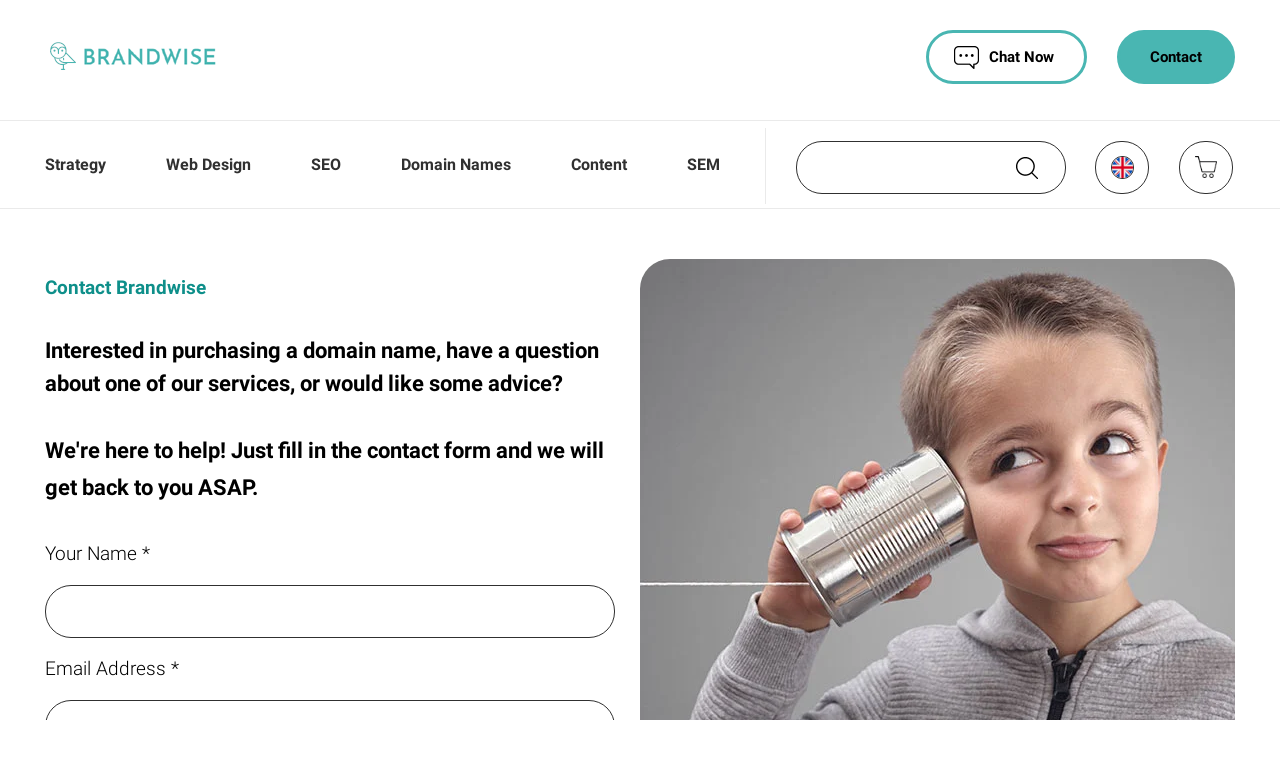

--- FILE ---
content_type: text/html; charset=utf-8
request_url: https://www.brandwise.co.uk/index.php?route=information/lease&product_id=3471
body_size: 4472
content:
<!DOCTYPE html>
<!--[if IE]><![endif]-->
<!--[if IE 8 ]><html dir="ltr" lang="en" class="ie8"><![endif]-->
<!--[if IE 9 ]><html dir="ltr" lang="en" class="ie9"><![endif]-->
<!--[if (gt IE 9)|!(IE)]><!-->
<html dir="ltr" lang="en">
<!--<![endif]-->
<head>
<meta charset="UTF-8" />
<meta name="viewport" content="width=device-width, initial-scale=1">
<meta http-equiv="X-UA-Compatible" content="IE=edge">

<title>Lease to buy - Brandwise</title>


<meta name=ROBOTS content="INDEX,FOLLOW"/>

<meta name=copyright content="Copyrighted to Brandwise.co.uk">
<meta name=viewport content="width=device-width, initial-scale=1, maximum-scale=5">
<meta name=google-site-verification content=HlK9MvED_VQUsZZOWQ-3FkIJzmQuRTRcklFGTV2-7bw />
<link rel="preload" href="https://www.brandwise.co.uk/css/style-brandwise.css" as="style">
<link href="https://www.brandwise.co.uk/css/style-brandwise.css" rel="stylesheet">
<link rel="shortcut icon" href="https://www.brandwise.co.uk/fav.ico" type="image/x-icon">
<link rel=icon href="https://www.brandwise.co.uk/fav.ico" type="image/x-icon">


<base href="https://www.brandwise.co.uk/" />
<link href="https://www.brandwise.co.uk/index.php" rel="canonical" />

<script async src="https://www.googletagmanager.com/gtag/js?id=G-XV38HXQMJN"></script>
<script>window.dataLayer = window.dataLayer || []; function gtag(){dataLayer.push(arguments);} gtag('js', new Date()); gtag('config', 'G-XV38HXQMJN');
</script>
 
</head>
<body>
 <header>
          <div class="container" style="padding:30px;">
              <picture class="logo" >
                 <a href="https://www.brandwise.co.uk/"> <img itemprop="logo" src="https://www.brandwise.co.uk/images/logo2018.png" alt="Brandwise | SEO, Web Design, Domain Names and more!"/></a>
              </picture>
               <a class="tablet-show" href="https://www.brandwise.co.uk/Contact.html" title="Contact Brandwise">
                          <button style="background-color:#49b6b2; float:right; margin-right: 0px;" class="button">Contact Us</button>
                     </a>
              <div class="top-right">
                  <div class="l" style="margin-top:-7px; font-size:24px;">
                      <!-- <img width="22" height="22" alt="Call Brandwise" style="display:inline-block; margin-top: 9px; position: absolute;" src="https://www.brandwise.co.uk/image/phone.png"/>
                     <div style="display:inline-block;margin:0 8px 0px 34px;">Request a</div><a rel="nofollow" href="https://www.brandwise.co.uk/Contact.html">callback</a>!-->
                                   </div>
                  <div class="r">
                      <a href="https://www.brandwise.co.uk/Contact.html" title="Contact Brandwise">
                          <button style="background-color:#49b6b2; float:right; margin-left: 30px;" class="button">Contact</button>
                     </a>
                      <a href="javascript:void(Tawk_API.toggle())" title="Chat with Brandwise">
                          <button class="button" style="float: right; position:relative; padding-left:60px;"><img alt="Live Chat with Brandwise" style="display:inline-block;
                          position:absolute; margin:-3px 0 0 -35px;" src="https://www.brandwise.co.uk/image/chat.png"/>Chat Now</button>
                     </a> 
                     
                  </div>
              </div>
              <div class="clearfix"></div>
          </div>
          <div class="clearfix"></div>
          <nav class="nav"> 
              <ul class="container" style="padding:0px;">
                  <div class="menu"></div>
                      <input id="burger" class="toggle" type="checkbox" style="display:none;"/> 
                      <label class="hamburger-trigger " for="burger" onClick="toggle_visibility('mobilemenu');">
                          <span></span>
                          <span></span>
                          <span></span>
                      </label>
                  </div>

                       <li class="drop"> 
                          <a href="https://www.brandwise.co.uk/Online_Business_Strategy.html" title="Online Marketing Strategy">Strategy</a>
                      </li>                  
                     <li class="drop"> 
                          <a href="https://www.brandwise.co.uk/web-design.html" title="Website Design and Redesign">Web Design</a>
                      </li>
                      <li class="drop">
                          <a href="https://www.brandwise.co.uk/SEO.html" title="Search Engine Optimsation">SEO</a>
                      </li> 
                       <li class="drop">
                          <a href="https://www.brandwise.co.uk/domain-names.html" title="Domain Names For Sale">Domain Names</a>
                      </li>
                      <li class="drop">
                          <a href="https://www.brandwise.co.uk/content.html" title="Website Content">Content</a>
                      </li>
                      <li class="drop">
                          <a href="https://www.brandwise.co.uk/search-engine-marketing.html" title="Search Engine Marketing">SEM</a>
                      </li>
                     
                  
                  <li class="right-menu last-menu">  
                  	  <div id="search">
<input class="search-menu-input" type="text" name="search" value="" id="search-query" placeholder="Search for a domain name">
<button class="search-button btn-search" aria-label="Search"> 
<img alt="" noloading="" class="searchimage" src="https://www.brandwise.co.uk/image/search.png"/></button>
 </div>  
                       
                      
  <form action="https://www.brandwise.co.uk/index.php?route=common/currency/currency" method="post" enctype="multipart/form-data" id="form-currency">
	 <div class="currency">
     <button aria-label="GBP" class="currency-select" type="button" name="GBP">
     <img alt="GBP" style="position:absolute; left:15px; top:14px;width:23px; border:1px solid #303030;border-radius:15px;" src="https://www.brandwise.co.uk/image/gbp.png"/>
     </button>
     <button aria-label="EUR" class="currency-select" type="button" name="EUR">
      <img alt="EUR" style="position:absolute; left:15px; top:14px; width:23px; border:1px solid #303030;border-radius:15px;" src="https://www.brandwise.co.uk/image/eur.png"/>
      </button>
      <button aria-label="USD" class="currency-select" type="button" name="USD">
      <img alt="USD" style="position:absolute; left:15px; top:14px; width:23px; border:1px solid #303030;border-radius:15px;" src="https://www.brandwise.co.uk/image/usd.png"/>
      </button>
      <div class="currency-select"> 
      <img alt="BTC" style="position:absolute; left:15px; top:14px; width:23px; border:1px solid #303030;border-radius:15px;" src="https://www.brandwise.co.uk/image/btc.png"/>
      </div>
      </div>
    <input type="hidden" name="code" value="" />
    <input type="hidden" name="redirect" value="https://www.brandwise.co.uk/index.php?route=information/lease&amp;product_id=3471" />
  </form>

 

                      
                      <a href="https://www.brandwise.co.uk/index.php?route=checkout/checkout">
<div id="cart" class="cart">
<img alt="Checkout" style="position:absolute; margin:14px 15px; width:22px; right:0;" src="https://www.brandwise.co.uk/image/cart.png"/>
</div>     
</a>



                      
                      
                  </li>
                  <div class="clearfix"></div>
              </ul> 
          </nav>
         </header>


 <article class="container content">
          <div class="left" style="padding-top:15px;">
              <h4 style="color: #0E8F8A;">Contact Brandwise</h4>
              <br>
              <h1 class="s-heading"> Interested in purchasing a domain name, have a question about one of our services, or would like some advice? </h1>
              <br>
              <h2 class="s-heading">We're here to help!
Just fill in the contact form and we will get back to you ASAP.</h2>
              <br>
              <form id="contact-form" form name="contactform" method="post" action="send_form_email.php">
            
                            Your Name *<br>               
                                      
                    <input class="input" type="text" name="first_name" maxlength="50" size="30"><br>
                     
                   Email Address *<br>

                     
                    <input class="input" type="text" name="email" maxlength="80" size="30"><br>
                     
                    Subject *<br>

                     
                    <input class="input" type="text" name="subject" maxlength="30" size="30"> <br>
       
                     
                    Message *<br>
                     
                   <textarea class="input" name="comments" maxlength="1000" cols="25" rows="6"></textarea>
<br>


 <input type="submit"  class="button" value="Send"> <br>
<br>
 
            
 </form>   
              <div style="font-size:19px;">
<br />

 <strong>If you'd like to make an offer on a domain name listed on <span itemprop=brand>Brandwise</span> we
 will be happy to consider it. Please note, we also offer a <a class="link" href="Lease_To_Buy_Domain_Names.html">Lease to Buy option</a>,
 allowing you to spread the cost on any domain name purchase.</strong>
 <br><br>
 </div>
          </div>
          <div class="right" style="padding-left: 0;">
                     
           <picture>       
  				<source srcset="https://www.brandwise.co.uk/images2/contact.webp" type="image/webp">
 				<source srcset="https://www.brandwise.co.uk/images2/contact.jpg" type="image/jpeg"> 
  				<img style="width:100%; border-radius: 30px;" alt="Contact Brandwise"  src="https://www.brandwise.co.uk/images2/contact.jpg"/>
			</picture>
<div class="clearfix"></div>


      
      </div>  
          <div class="clearfix"></div>

      </article>
      
      <div class="clearfix"></div>
 
    <div class="block grey-bk" style="margin-top: 15px;">
          <div class="container" style="padding:30px 30px 60px 30px; position:relative;">
         
               <div class="W33" style="padding-top:0; padding-left:0; padding-right:0px; border:0;margin:0; height:auto;">
                 <h3 class="small-heading" style="text-align:left;">Live Chat</h3>
                 <a href="javascript:void(Tawk_API.toggle())" title="Chat with Brandwise"><button class="button">Chat Now</button> </a>
                 
                  
                 
             
               </div>
            
              <div class="C33 c-fix" style="padding-top:0;  border:0;height:auto; position:relative;">
                 <h3 class="small-heading" style="text-align:left;">Contact Brandwise</h3>
   <div itemscope itemtype="https://schema.org/LocalBusiness">
    <img itemprop="image"src="https://www.brandwise.co.uk/image/owl.png" style="position:absolute;bottom:0;right:0;"/>
 <span itemprop="name">Brandwise</span><br>
  
   <div itemprop="address" itemscope itemtype="https://schema.org/PostalAddress">
    <span itemprop="streetAddress">Clyde Offices</span><br>
    <span itemprop="streetAddress"> 2nd Floor</span><br>
     <span itemprop="streetAddress">48 West George Street</span><br>
    <span itemprop="addressLocality">Glasgow</span><br>
    <span itemprop="postalCode">G2 1BP</span><br>
     United Kingdom<br><br>
    <strong>Email:</strong> <a class="link" href="/cdn-cgi/l/email-protection#8be3eee7e7e4cbe9f9eae5effce2f8eea5e8e4a5fee0" style="text-decoration:none;"><span class="__cf_email__" data-cfemail="6b030e0707042b09190a050f1c02180e450804451e00">[email&#160;protected]</span></a><br><br>
    <strong>9am - 9pm Monday to Friday</strong>
    </div>
    </div>
               </div>
         
                <div class="W33" style="padding-top:60px; padding-left:0; padding-right:0px; border:0;margin:0; height:auto;"> 
                 <button onclick="topFunction()" id="myBtn" style="bottom:60px; right:0;  position:absolute; padding-right: 60px;" class="button">Back to top <img alt="Return to top of page" style="display:inline-block; position:absolute; right:30px; top:15px;margin:0 -8px 0 0;" src="https://www.brandwise.co.uk/image/top.png"/></button>
              </div>
                      
             <div class="clearfix"></div>           
          </div>
      </div>
  
        
<a href="https://www.brandwise.co.uk/10-Minute-SEO-Audit.html" style="display:none;"><div class="seoaudit">
 <img alt="10 Minute SEO Audit" src="https://www.brandwise.co.uk/image/video.png" style="margin-top:7px; margin-bottom:18px;"/>
 <div class="clearfix"></div>
 <div style="position:relative; margin-top:100px;">
 <div class="rotate title">
 <div style="font-weight:bold; font-size:16px;">10 minute video website audit</div>
 </div>
 <div class="rotate seoaudithide">
 Read More
 </div>
 </div>
 </div>
 </a>

<div class="clearfix"></div> 
  
      <footer>
          <div class="block dark-green-bk">
              <div class="container" style="padding: 45px 30px;">
              <ul class="footer-menu">
                  <li><a href="https://www.brandwise.co.uk/main-about-us.html" title="About Brandwise and the online marketing services we offer">About Brandwise</a></li>
                  <li><a href="https://www.brandwise.co.uk/faq.html" title="Domain Name Purchasing FAQ">Domain Name FAQ</a></li> 
                  <li><a rel="nofollow" href="https://www.brandwise.co.uk/Biggest_UK_Domain_Name_Sales.html" title="Biggest UK Domain Name Sales">Top UK Domain Name Sales</a></li>
                   <li><a rel="nofollow" href="https://www.brandwise.co.uk/How_Much_Should_You_Pay_For_A_Domain_Name.html" title="How Much Should You Pay For A Domain Name?">UK Domain Name Price Guide</a></li>
                  <li><a rel="nofollow" href="https://www.brandwise.co.uk/Privacy_Policy.html" title="Brandwise Privacy Policy">Privacy Policy</a></li>
                  <li><a rel="nofollow" href="https://www.brandwise.co.uk/Contact.html" title="Contact Brandwise">Contact Us</a></li>
              </ul>    
              <div class="clearfix"></div>
                  All prices and information regarding domain names for sale are thought to be correct at time of publication, but do not form part of any contract to sell.
  <br><br>
 
  © Copyright Brandwise 2026. All rights reserved.
              </div>
          </div>
      </footer>
  
      <ul class="mobilemenu">
          <div class="scroll">
          <li><a class="link" href="https://www.brandwise.co.uk/" title="Brandwise Home Page">Home</a></li>
          <li><a class="link" href="https://www.brandwise.co.uk/Online_Business_Strategy.html" title="Online Business Strategy">Strategy</a></li>
          <li><a class="link" href="https://www.brandwise.co.uk/web-design.html" title="Website Design by Brandwise">Web Design</a></li>
          <li><a class="link" href="https://www.brandwise.co.uk/SEO.html" title="SEO by Brandwise">SEO</a></li> 
          <li><a class="link" href="https://www.brandwise.co.uk/domain-names.html" title="Domain Names For Sale">Domain Names</a></li>
          <li><a class="link" href="https://www.brandwise.co.uk/content.html" title="Content For Your Website">Content</a></li>
          <li><a class="link" href="https://www.brandwise.co.uk/search-engine-marketing.html" title="Search Engine Marketing by Brandwise">SEM</a></li>
          <li><a class="link" href="https://www.brandwise.co.uk/Contact.html" title="Contact Brandwise">Contact</a></li> 
          </div>
      </ul> 
      <script data-cfasync="false" src="/cdn-cgi/scripts/5c5dd728/cloudflare-static/email-decode.min.js"></script><script src="https://www.brandwise.co.uk/catalog/view/javascript/jquery/jquery-2.1.1.min.js" type="text/javascript"></script>
      <script src="https://www.brandwise.co.uk/catalog/view/javascript/bootstrap/js/bootstrap.min.js" type="text/javascript"></script>
      <script src="https://www.brandwise.co.uk/catalog/view/javascript/common.js" type="text/javascript"></script>
     
      <script>
          function toggle_visibility(id) {
              $(".toggle").not($("." + id)).hide(); //hide all div elements except the current clicked a element
              $("." + id).toggle(); //show/hide the div element	
          }  
          
          mybutton = document.getElementById("myBtn");

          function topFunction() {
              document.body.scrollTop = 0; 
              document.documentElement.scrollTop = 0; 
          }
      </script>
      <script type="text/javascript">
var Tawk_API=Tawk_API||{}, Tawk_LoadStart=new Date();
(function(){
var s1=document.createElement("script"),s0=document.getElementsByTagName("script")[0];
s1.async=true;
s1.src='https://embed.tawk.to/59f1ba944854b82732ff7c1e/default';
s1.charset='UTF-8';
s1.setAttribute('crossorigin','*');
s0.parentNode.insertBefore(s1,s0);
})();
</script>


    <script defer src="https://static.cloudflareinsights.com/beacon.min.js/vcd15cbe7772f49c399c6a5babf22c1241717689176015" integrity="sha512-ZpsOmlRQV6y907TI0dKBHq9Md29nnaEIPlkf84rnaERnq6zvWvPUqr2ft8M1aS28oN72PdrCzSjY4U6VaAw1EQ==" data-cf-beacon='{"version":"2024.11.0","token":"b70acdbd37a3472e85654ffbdd20be1f","r":1,"server_timing":{"name":{"cfCacheStatus":true,"cfEdge":true,"cfExtPri":true,"cfL4":true,"cfOrigin":true,"cfSpeedBrain":true},"location_startswith":null}}' crossorigin="anonymous"></script>
</body>
  </html>
  
